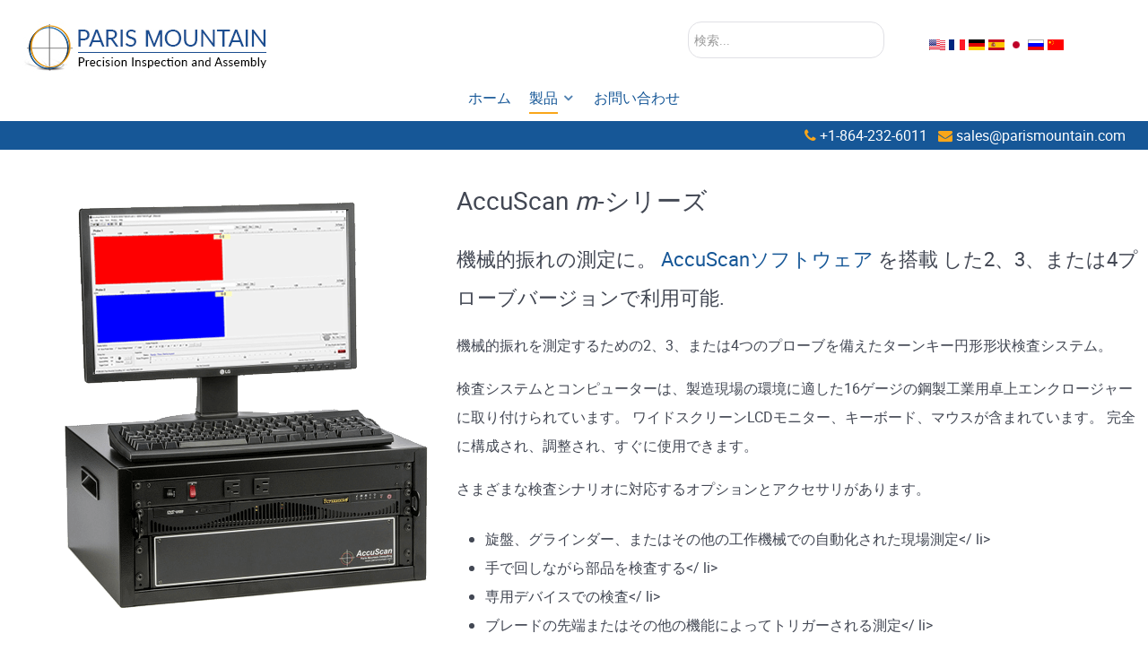

--- FILE ---
content_type: text/html; charset=utf-8
request_url: https://www.parismountain.com/ja/products/runout-inspection/mechanical-runout
body_size: 6393
content:
<!DOCTYPE html>
<html lang="ja-JP" dir="ltr">
        <head>
    
            <meta name="viewport" content="width=device-width, initial-scale=1.0">
        <meta http-equiv="X-UA-Compatible" content="IE=edge" />
        

        
            
    <meta charset="utf-8" />
	<base href="https://www.parismountain.com/ja/products/runout-inspection/mechanical-runout" />
	<meta name="robots" content="max-snippet:-1,max-image-preview:large,max-video-preview:-1" />
	<meta name="description" content="機械的振れを測定するためのターンキー2、3、および4プローブ検査システム。さまざまな検査シナリオに対応するさまざまなオプションがあります。" />
	<meta name="generator" content="Joomla! - Open Source Content Management" />
	<title>機械的振れを測定するための検査システム</title>
	<link href="/templates/g5_helium/favicon.ico" rel="shortcut icon" type="image/vnd.microsoft.icon" />
	<link href="/plugins/system/jce/css/content.css?aa754b1f19c7df490be4b958cf085e7c" rel="stylesheet" />
	<link href="/media/jui/css/chosen.css?06038e464b11ad5d5db9e298b165fe9b" rel="stylesheet" />
	<link href="/media/com_finder/css/finder.css?06038e464b11ad5d5db9e298b165fe9b" rel="stylesheet" />
	<link href="/media/mod_falang/css/template.css" rel="stylesheet" />
	<link href="/media/gantry5/engines/nucleus/css-compiled/nucleus.css" rel="stylesheet" />
	<link href="/templates/g5_helium/custom/css-compiled/helium_12.css" rel="stylesheet" />
	<link href="/media/gantry5/assets/css/bootstrap-gantry.css" rel="stylesheet" />
	<link href="/media/gantry5/engines/nucleus/css-compiled/joomla.css" rel="stylesheet" />
	<link href="/media/jui/css/icomoon.css" rel="stylesheet" />
	<link href="/media/gantry5/assets/css/font-awesome.min.css" rel="stylesheet" />
	<link href="/templates/g5_helium/custom/css-compiled/helium-joomla_12.css" rel="stylesheet" />
	<link href="/templates/g5_helium/custom/css-compiled/custom_12.css" rel="stylesheet" />
	<style>

 .cloaked_email span:before { content: attr(data-ep-a57cb); } .cloaked_email span:after { content: attr(data-ep-b5273); } 

	</style>
	<script src="/media/jui/js/jquery.min.js?06038e464b11ad5d5db9e298b165fe9b"></script>
	<script src="/media/jui/js/jquery-noconflict.js?06038e464b11ad5d5db9e298b165fe9b"></script>
	<script src="/media/jui/js/jquery-migrate.min.js?06038e464b11ad5d5db9e298b165fe9b"></script>
	<script src="/media/system/js/caption.js?06038e464b11ad5d5db9e298b165fe9b"></script>
	<script src="/media/jui/js/chosen.jquery.min.js?06038e464b11ad5d5db9e298b165fe9b"></script>
	<script src="/media/jui/js/bootstrap.min.js?06038e464b11ad5d5db9e298b165fe9b"></script>
	<script src="/media/jui/js/jquery.autocomplete.min.js?06038e464b11ad5d5db9e298b165fe9b"></script>
	<script>
jQuery(window).on('load',  function() {
				new JCaption('img.caption');
			});
 window.RegularLabs=window.RegularLabs||{};window.RegularLabs.EmailProtector=window.RegularLabs.EmailProtector||{unCloak:function(e,g){document.querySelectorAll("."+e).forEach(function(a){var f="",c="";a.className=a.className.replace(" "+e,"");a.querySelectorAll("span").forEach(function(d){for(name in d.dataset)0===name.indexOf("epA")&&(f+=d.dataset[name]),0===name.indexOf("epB")&&(c=d.dataset[name]+c)});if(c){var b=a.nextElementSibling;b&&"script"===b.tagName.toLowerCase()&&b.parentNode.removeChild(b);b=f+c;g?(a.parentNode.href="mailto:"+b,a.parentNode.removeChild(a)):a.innerHTML=b}})}}; 

	jQuery(function ($) {
		initChosen();
		$("body").on("subform-row-add", initChosen);

		function initChosen(event, container)
		{
			container = container || document;
			$(container).find(".advancedSelect").chosen({"disable_search_threshold":10,"search_contains":true,"allow_single_deselect":true,"placeholder_text_multiple":"\u3044\u304f\u3064\u304b\u306e\u30aa\u30d7\u30b7\u30e7\u30f3\u3092\u5165\u529b\u307e\u305f\u306f\u9078\u629e","placeholder_text_single":"\u30aa\u30d7\u30b7\u30e7\u30f3\u3092\u9078\u629e","no_results_text":"\u4e00\u81f4\u3059\u308b\u3082\u306e\u306f\u3042\u308a\u307e\u305b\u3093"});
		}
	});
	jQuery(function($){ initTooltips(); $("body").on("subform-row-add", initTooltips); function initTooltips (event, container) { container = container || document;$(container).find(".hasTooltip").tooltip({"html": true,"container": "body"});} });
jQuery(document).ready(function() {
	var value, searchword = jQuery('#mod-finder-searchword144');

		// Get the current value.
		value = searchword.val();

		// If the current value equals the default value, clear it.
		searchword.on('focus', function ()
		{
			var el = jQuery(this);

			if (el.val() === '検索...')
			{
				el.val('');
			}
		});

		// If the current value is empty, set the previous value.
		searchword.on('blur', function ()
		{
			var el = jQuery(this);

			if (!el.val())
			{
				el.val(value);
			}
		});

		jQuery('#mod-finder-searchform144').on('submit', function (e)
		{
			e.stopPropagation();
			var advanced = jQuery('#mod-finder-advanced144');

			// Disable select boxes with no value selected.
			if (advanced.length)
			{
				advanced.find('select').each(function (index, el)
				{
					var el = jQuery(el);

					if (!el.val())
					{
						el.attr('disabled', 'disabled');
					}
				});
			}
		});
	var suggest = jQuery('#mod-finder-searchword144').autocomplete({
		serviceUrl: '/ja/component/finder/?task=suggestions.suggest&amp;format=json&amp;tmpl=component',
		paramName: 'q',
		minChars: 1,
		maxHeight: 400,
		width: 300,
		zIndex: 9999,
		deferRequestBy: 500
	});});
	</script>
	<link rel="alternate" href="https://www.parismountain.com/en-us/products/runout-inspection/mechanical-runout" hreflang="en-us" />
	<link rel="alternate" href="https://www.parismountain.com/en-us/products/runout-inspection/mechanical-runout"  hreflang="x-default" />
	<link rel="alternate" href="https://www.parismountain.com/fr/products/runout-inspection/mechanical-runout" hreflang="fr" />
	<link rel="alternate" href="https://www.parismountain.com/de/products/runout-inspection/mechanical-runout" hreflang="de" />
	<link rel="alternate" href="https://www.parismountain.com/es/products/runout-inspection/mechanical-runout" hreflang="es" />
	<link rel="alternate" href="https://www.parismountain.com/ja/products/runout-inspection/mechanical-runout" hreflang="ja" />
	<link rel="alternate" href="https://www.parismountain.com/ru/products/runout-inspection/mechanical-runout" hreflang="ru" />
	<link rel="alternate" href="https://www.parismountain.com/zh/products/runout-inspection/mechanical-runout" hreflang="zh" />

                
</head>

    <body class="gantry g-helium-style site com_content view-article no-layout no-task dir-ltr itemid-103 outline-12 g-offcanvas-right g-default g-style-preset1">
        
                    

        <div id="g-offcanvas"  data-g-offcanvas-swipe="1" data-g-offcanvas-css3="1">
                        <div class="g-grid">                        

        <div class="g-block size-100">
             <div id="mobile-menu-7994-particle" class="g-content g-particle">            <div id="g-mobilemenu-container" data-g-menu-breakpoint="48rem"></div>
            </div>
        </div>
            </div>
    </div>
        <div id="g-page-surround">
            <div class="g-offcanvas-hide g-offcanvas-toggle" role="navigation" data-offcanvas-toggle aria-controls="g-offcanvas" aria-expanded="false"><i class="fa fa-fw fa-bars"></i></div>                        

                                            
                <section id="g-navigation">
                <div class="g-container">                                <div class="g-grid">                        

        <div class="g-block size-100">
             <div class="g-system-messages">
                                            <div id="system-message-container">
    </div>

            
    </div>
        </div>
            </div>
                            <div class="g-grid">                        

        <div class="g-block size-58 align-left">
             <div id="logo-6179-particle" class="g-content g-particle">            <a href="/" target="_self" title="" aria-label="" rel="home" class="g-logo g-logo-helium">
                        <img src="/images/pmc/logos/PMCLogo.jpg" style="max-height: 62px" alt="" />
            </a>
            </div>
        </div>
                    

        <div class="g-block size-21 align-right hidden-phone">
             <div class="g-content">
                                    <div class="platform-content"><div class="moduletable ">
						
<div class="finder">
	<form id="mod-finder-searchform144" action="/ja/smart-search-results" method="get" class="form-search" role="search">
		<label for="mod-finder-searchword144" class="element-invisible finder">検索</label><input type="text" name="q" id="mod-finder-searchword144" class="search-query input-medium" size="25" value="" placeholder="検索..."/>
							</form>
</div>
		</div></div>
            
        </div>
        </div>
                    

        <div class="g-block size-21 align-right">
             <div class="g-content">
                                    <div class="platform-content"><div class="moduletable ">
						


<div class="mod-languages ">

    


<ul class="lang-inline">
    
        <!-- >>> [PAID] >>> -->
                    <li class="" dir="ltr">
                                    <a href="/en-us/products/runout-inspection/mechanical-runout">
                                                    <img src="/media/mod_falang/images/en_us.gif" alt="English (United States)" title="English (United States)" />                                                                    </a>
                            </li>
                <!-- <<< [PAID] <<< -->
        
    
        <!-- >>> [PAID] >>> -->
                    <li class="" dir="ltr">
                                    <a href="/fr/products/runout-inspection/mechanical-runout">
                                                    <img src="/media/mod_falang/images/fr_fr.gif" alt="Français (France)" title="Français (France)" />                                                                    </a>
                            </li>
                <!-- <<< [PAID] <<< -->
        
    
        <!-- >>> [PAID] >>> -->
                    <li class="" dir="ltr">
                                    <a href="/de/products/runout-inspection/mechanical-runout">
                                                    <img src="/media/mod_falang/images/de_de.gif" alt="Deutsch (Deutschland)" title="Deutsch (Deutschland)" />                                                                    </a>
                            </li>
                <!-- <<< [PAID] <<< -->
        
    
        <!-- >>> [PAID] >>> -->
                    <li class="" dir="ltr">
                                    <a href="/es/products/runout-inspection/mechanical-runout">
                                                    <img src="/media/mod_falang/images/es_es.gif" alt="Español (España)" title="Español (España)" />                                                                    </a>
                            </li>
                <!-- <<< [PAID] <<< -->
        
    
        <!-- >>> [PAID] >>> -->
                    <li class="lang-active" dir="ltr">
                                    <a href="/ja/products/runout-inspection/mechanical-runout">
                                                    <img src="/media/mod_falang/images/ja_jp.gif" alt="日本語 (Japan)" title="日本語 (Japan)" />                                                                    </a>
                            </li>
                <!-- <<< [PAID] <<< -->
        
    
        <!-- >>> [PAID] >>> -->
                    <li class="" dir="ltr">
                                    <a href="/ru/products/runout-inspection/mechanical-runout">
                                                    <img src="/media/mod_falang/images/ru_ru.gif" alt="Русский (Россия)" title="Русский (Россия)" />                                                                    </a>
                            </li>
                <!-- <<< [PAID] <<< -->
        
    
        <!-- >>> [PAID] >>> -->
                    <li class="" dir="ltr">
                                    <a href="/zh/products/runout-inspection/mechanical-runout">
                                                    <img src="/media/mod_falang/images/zh_cn.gif" alt="简体中文(中国)" title="简体中文(中国)" />                                                                    </a>
                            </li>
                <!-- <<< [PAID] <<< -->
        
    </ul>

</div>
		</div></div>
            
        </div>
        </div>
            </div>
                            <div class="g-grid">                        

        <div class="g-block size-100 center">
             <div id="menu-8116-particle" class="g-content g-particle">            <nav class="g-main-nav" data-g-hover-expand="true">
        <ul class="g-toplevel">
                                                                                                        
        
                
        
                
        
        <li class="g-menu-item g-menu-item-type-component g-menu-item-142 g-standard  ">
                            <a class="g-menu-item-container" href="/ja/">
                                                                <span class="g-menu-item-content">
                                    <span class="g-menu-item-title">ホーム</span>
            
                    </span>
                                                </a>
                                </li>
    
                                                                                        
        
                
        
                
        
        <li class="g-menu-item g-menu-item-type-heading g-menu-item-105 g-parent active g-standard  ">
                            <div class="g-menu-item-container" data-g-menuparent="">                                                                            <span class="g-nav-header g-menu-item-content">            <span class="g-menu-item-title">製品</span>
            </span>
                                        <span class="g-menu-parent-indicator"></span>                            </div>                                                                <ul class="g-dropdown g-inactive g-no-animation g-dropdown-right">
            <li class="g-dropdown-column">
                        <div class="g-grid">
                        <div class="g-block size-100">
            <ul class="g-sublevel">
                <li class="g-level-1 g-go-back">
                    <a class="g-menu-item-container" href="#" data-g-menuparent=""><span>Back</span></a>
                </li>
                                                                                                            
        
                
        
                
        
        <li class="g-menu-item g-menu-item-type-component g-menu-item-102 g-parent active g-menu-item-link-parent ">
                            <a class="g-menu-item-container" href="/ja/products/runout-inspection">
                                                                <span class="g-menu-item-content">
                                    <span class="g-menu-item-title">振れ検査</span>
            
                    </span>
                    <span class="g-menu-parent-indicator" data-g-menuparent=""></span>                            </a>
                                                                            <ul class="g-dropdown g-inactive g-no-animation g-dropdown-right">
            <li class="g-dropdown-column">
                        <div class="g-grid">
                        <div class="g-block size-100">
            <ul class="g-sublevel">
                <li class="g-level-2 g-go-back">
                    <a class="g-menu-item-container" href="#" data-g-menuparent=""><span>Back</span></a>
                </li>
                                                                                                            
        
                
        
                
        
        <li class="g-menu-item g-menu-item-type-component g-menu-item-103 active  ">
                            <a class="g-menu-item-container" href="/ja/products/runout-inspection/mechanical-runout">
                                                                <span class="g-menu-item-content">
                                    <span class="g-menu-item-title">機械的振れ</span>
            
                    </span>
                                                </a>
                                </li>
    
                                                                                        
        
                
        
                
        
        <li class="g-menu-item g-menu-item-type-component g-menu-item-104  ">
                            <a class="g-menu-item-container" href="/ja/products/runout-inspection/mechanical-and-electrical-runout">
                                                                <span class="g-menu-item-content">
                                    <span class="g-menu-item-title">機械的および電気的振れ</span>
            
                    </span>
                                                </a>
                                </li>
    
                                
    
            </ul>
        </div>
            </div>

            </li>
        </ul>
            </li>
    
                                                                                        
        
                
        
                
        
        <li class="g-menu-item g-menu-item-type-component g-menu-item-106  ">
                            <a class="g-menu-item-container" href="/ja/products/measurement-and-assembly">
                                                                <span class="g-menu-item-content">
                                    <span class="g-menu-item-title">測定と組み立て</span>
            
                    </span>
                                                </a>
                                </li>
    
                                                                                        
        
                
        
                
        
        <li class="g-menu-item g-menu-item-type-heading g-menu-item-249 g-parent  ">
                            <div class="g-menu-item-container" data-g-menuparent="">                                                                            <span class="g-nav-header g-menu-item-content">            <span class="g-menu-item-title">ソフトウェア</span>
            </span>
                                        <span class="g-menu-parent-indicator"></span>                            </div>                                                                <ul class="g-dropdown g-inactive g-no-animation g-dropdown-right">
            <li class="g-dropdown-column">
                        <div class="g-grid">
                        <div class="g-block size-100">
            <ul class="g-sublevel">
                <li class="g-level-2 g-go-back">
                    <a class="g-menu-item-container" href="#" data-g-menuparent=""><span>Back</span></a>
                </li>
                                                                                                            
        
                
        
                
        
        <li class="g-menu-item g-menu-item-type-component g-menu-item-154  ">
                            <a class="g-menu-item-container" href="/ja/products/software/accuscan-software">
                                                                <span class="g-menu-item-content">
                                    <span class="g-menu-item-title">AccuScan</span>
            
                    </span>
                                                </a>
                                </li>
    
                                                                                        
        
                
        
                
        
        <li class="g-menu-item g-menu-item-type-component g-menu-item-204  ">
                            <a class="g-menu-item-container" href="/ja/products/software/accuscan-viewer">
                                                                <span class="g-menu-item-content">
                                    <span class="g-menu-item-title">AccuScanビューア</span>
            
                    </span>
                                                </a>
                                </li>
    
                                                                                        
        
                
        
                
        
        <li class="g-menu-item g-menu-item-type-component g-menu-item-248  ">
                            <a class="g-menu-item-container" href="/ja/products/software/intellistack">
                                                                <span class="g-menu-item-content">
                                    <span class="g-menu-item-title">IntelliStack</span>
            
                    </span>
                                                </a>
                                </li>
    
    
            </ul>
        </div>
            </div>

            </li>
        </ul>
            </li>
    
    
            </ul>
        </div>
            </div>

            </li>
        </ul>
            </li>
    
                                                                                        
        
                
        
                
        
        <li class="g-menu-item g-menu-item-type-component g-menu-item-119 g-standard  ">
                            <a class="g-menu-item-container" href="/ja/contact-us">
                                                                <span class="g-menu-item-content">
                                    <span class="g-menu-item-title">お問い合わせ</span>
            
                    </span>
                                                </a>
                                </li>
    
    
        </ul>
    </nav>
            </div>
        </div>
            </div>
            </div>
        
    </section>
                                
                <header id="g-header">
                <div class="g-container">                                <div class="g-grid">                        

        <div id="contactInfo" class="g-block size-100 align-right">
             <div id="custom-9684-particle" class="g-content g-particle">            <i class="fa fa-phone"></i> <span class="contactInfo">+1-864-232-6011 </span> &nbsp; 
<nobr> <i class="fa fa-envelope"></i> <span class="contactInfo"> <!-- このメールアドレスは、スパムロボットから保護されています。 --><span class="cloaked_email ep_1403aa10"><span data-ep-b5273="&#99;&#111;&#109;" data-ep-a57cb="&#115;&#97;&#108;&#101;"><span data-ep-a57cb="s&#64;p&#97;" data-ep-b5273="&#97;&#105;n&#46;"><span data-ep-b5273="&#111;u&#110;&#116;" data-ep-a57cb="ris&#109;"></span></span></span></span><script>RegularLabs.EmailProtector.unCloak("ep_1403aa10");</script> </span></nobr>
            </div>
        </div>
            </div>
            </div>
        
    </header>
                                
                <section id="g-intro">
                <div class="g-container">                                <div class="g-grid">                        

        <div class="g-block size-100">
             <div class="g-content">
                                                            <div class="platform-content row-fluid"><div class="span12"><div class="item-page" itemscope itemtype="https://schema.org/Article">
	<meta itemprop="inLanguage" content="ja-JP" />
	
		
						
		
	
	
		
								<div itemprop="articleBody">
		<h1 style="text-align: left;"><img src="/images/pmc/products/AccuScanXE2-468x514.png" alt="AccuScanXE2 468x514" width="468" height="514" style="float: left;" />AccuScan <em>m</em>-シリーズ</h1>
<h2>機械的振れの測定に。 <a href="/ja/products/software/accuscan-software">AccuScanソフトウェア</a> を搭載 した2、3、または4プローブバージョンで利用可能.</h2>
<p>機械的振れを測定するための2、3、または4つのプローブを備えたターンキー円形形状検査システム。</p>
<p>検査システムとコンピューターは、製造現場の環境に適した16ゲージの鋼製工業用卓上エンクロージャーに取り付けられています。 ワイドスクリーンLCDモニター、キーボード、マウスが含まれています。 完全に構成され、調整され、すぐに使用できます。</p>
<p>さまざまな検査シナリオに対応するオプションとアクセサリがあります。</p>
<ul style="overflow: hidden; padding-left: 2rem;">
<li>旋盤、グラインダー、またはその他の工作機械での自動化された現場測定&lt;/ li&gt;</li>
<li>手で回しながら部品を検査する&lt;/ li&gt;</li>
<li>専用デバイスでの検査&lt;/ li&gt;</li>
<li>ブレードの先端またはその他の機能によってトリガーされる測定&lt;/ li&gt;</li>
</ul> 	</div>

	
							</div></div></div>
    
            
    </div>
        </div>
            </div>
            </div>
        
    </section>
                                
                <section id="g-features">
                <div class="g-container">                                <div class="g-grid">                        

        <div class="g-block size-100">
             <div class="g-content">
                                    <div class="platform-content"><div class="moduletable ">
						

<div class="custom"  >
	<p>検査時間を短縮し、部品とローターの品質に関する新しい洞察を得ることができます。 AccuScanを使用すると、振れ、真円度、平坦度などを測定できます。 システムは、回転台の有無にかかわらず、さまざまな構成で利用できます。</p>
<div class="g-grid size-100">
<div class="g-block size-10">&nbsp;</div>
<div class="g-block size-40">
<ul>
<li>電気の振れ</ li>
<li>機械的振れ</ li>
<li>恒久的な検査記録</ li>
<li>許容範囲外の強調表示</ li>
<li>英語またはメートル法の単位</ li>
<li>検査テンプレート</ li>
</ul>
</div>
<div class="g-block size-10">&nbsp;</div>
<div class="g-block size-40">
<ul>
<li><a href="/ja/products/software/accuscan-viewer">無料のビューア</a></li>
<li>完全にレスポンシブな結果</ li>
<li>高密度データ取得</ li>
<li>極グラフ、線グラフ</ li>
<li>革命の再現性テスト</ li>
<li> IntelliProbe™テクノロジー</ li>
</ul>
</div>
</div>
<div class="g-grid">
<div class="g-block size-100"><a href="/ja/accuscan-full-feature-list">AccuScan機能の完全なリストを見る</a></div>
</div></div>
		</div></div>
            
        </div>
        </div>
            </div>
            </div>
        
    </section>
                                
                <footer id="g-footer">
                <div class="g-container">                                <div class="g-grid">                        

        <div class="g-block size-100">
             <div class="g-content">
                                    <div class="platform-content"><div class="moduletable ">
						

<div class="custom"  >
	<div>
<div style="float: left; width: 33%; font-size: 0.8rem; padding-top: 0.2rem;">© 2021 Paris Mountain Consulting, LLC</div>
<div style="float: left; width: 34%; text-align: center;"><a href="/site-map" class="footerLink">サイトマップ</a></div>
<div style="float: left; width: 33%; text-align: right;"><a href="#" class="footerLink">トップへ<i class="fa fa-chevron-up fa-fw"></i></a></div>
</div></div>
		</div></div>
            
        </div>
        </div>
            </div>
            </div>
        
    </footer>
            
                        

        </div>
                    

                        <script type="text/javascript" src="/media/gantry5/assets/js/main.js"></script>
    

    

        
    </body>
</html>


--- FILE ---
content_type: text/css
request_url: https://www.parismountain.com/templates/g5_helium/custom/css-compiled/custom_12.css
body_size: 3213
content:
/*a0b09afa7e269497f46d854100845cb7*/
@font-face{font-family:'roboto';font-style:normal;font-weight:400;src:url('../fonts/Roboto/Roboto-Regular.eot#iefix') format("embedded-opentype"), url('../fonts/Roboto/Roboto-Regular.woff2?61a52ef1') format("woff2"), url('../fonts/Roboto/Roboto-Regular.woff?61a52ef2') format("woff"), url('../fonts/Roboto/Roboto-Regular.ttf?61a52ef2') format("truetype"), url('../fonts/Roboto/Roboto-Regular.svg#roboto') format("svg")}@font-face{font-family:'roboto-bold';font-style:normal;font-weight:700;src:url('../fonts/Roboto/Roboto-Bold.eot#iefix') format("embedded-opentype"), url('../fonts/Roboto/Roboto-Bold.woff2?61a52ef1') format("woff2"), url('../fonts/Roboto/Roboto-Bold.woff?61a52ef1') format("woff"), url('../fonts/Roboto/Roboto-Bold.ttf?61a52ef1') format("truetype"), url('../fonts/Roboto/Roboto-Bold.svg#roboto-bold') format("svg")}@font-face{font-family:'roboto-bolditalic';font-style:normal;font-weight:700;src:url('../fonts/Roboto/Roboto-BoldItalic.eot#iefix') format("embedded-opentype"), url('../fonts/Roboto/Roboto-BoldItalic.woff2') format("woff2"), url('../fonts/Roboto/Roboto-BoldItalic.woff') format("woff"), url('../fonts/Roboto/Roboto-BoldItalic.ttf?61a52ef1') format("truetype"), url('../fonts/Roboto/Roboto-BoldItalic.svg#roboto-bolditalic') format("svg")}@font-face{font-family:'roboto-italic';font-style:normal;font-weight:400;src:url('../fonts/Roboto/Roboto-Italic.eot#iefix') format("embedded-opentype"), url('../fonts/Roboto/Roboto-Italic.woff2?61a52ef1') format("woff2"), url('../fonts/Roboto/Roboto-Italic.woff?61a52ef2') format("woff"), url('../fonts/Roboto/Roboto-Italic.ttf?61a52ef2') format("truetype"), url('../fonts/Roboto/Roboto-Italic.svg#roboto-italic') format("svg")}h1,h2,h3,h4,h5,h6{font-weight:400;margin-bottom:1rem}h2,h4{margin-bottom:1rem}.g-logo{padding-left:0}.blog h2{text-align:center}#g-mobilemenu-container{padding-top:1rem}.g-content{padding-top:0;padding-bottom:0;margin-top:0;margin-bottom:0}p.readmore a.btn{font-size:0.75rem;padding:1rem}#g-navigation{padding-top:1.5rem}#g-navigation.g-flushed{margin-top:1.5rem}#g-navigation .g-menu-item-title{color:#165797;font-weight:normal}#g-navigation .g-menu-item-title:hover{color:#f9a61a}#g-navigation .g-main-nav .g-toplevel>li.active>.g-menu-item-container>.g-menu-item-content{box-shadow:0 2px 0 #f9a61a}#menu-3095-particle{margin-top:0;margin-bottom:0}#g-intro,#g-features,#g-utility,#g-above,#g-testimonials,#g-expanded{padding:1rem}#g-footer{padding:0rem;padding-bottom:0.5rem}#g-header{padding-top:0;padding-bottom:0;margin-top:0;margin-bottom:0}#g-header .fa{color:#f9a61a}#g-header .contactInfo::selection,#g-header .contactInfo *::selection{Color:#f9a61a}#g-features a{color:#d18c19}#g-features a:hover{color:#ffffff}.mod-languages{margin-top:0.5rem}#accuscan-viewer{margin-bottom:1rem}.fp-multi-column-text .g-title{text-align:center}.fp-testimonials blockquote{margin:2.5rem 0;border-left:none}.fp-testimonials blockquote p{color:#eceeef}.fp-testimonials blockquote footer::after{display:block;margin:0 auto;width:2.5rem;height:1px;content:"";background-color:rgba(255, 255, 255, 0.25)}a.footerLink{color:#f9a61a}a.footerLink:hover{color:white}.sitemap{text-align:center}